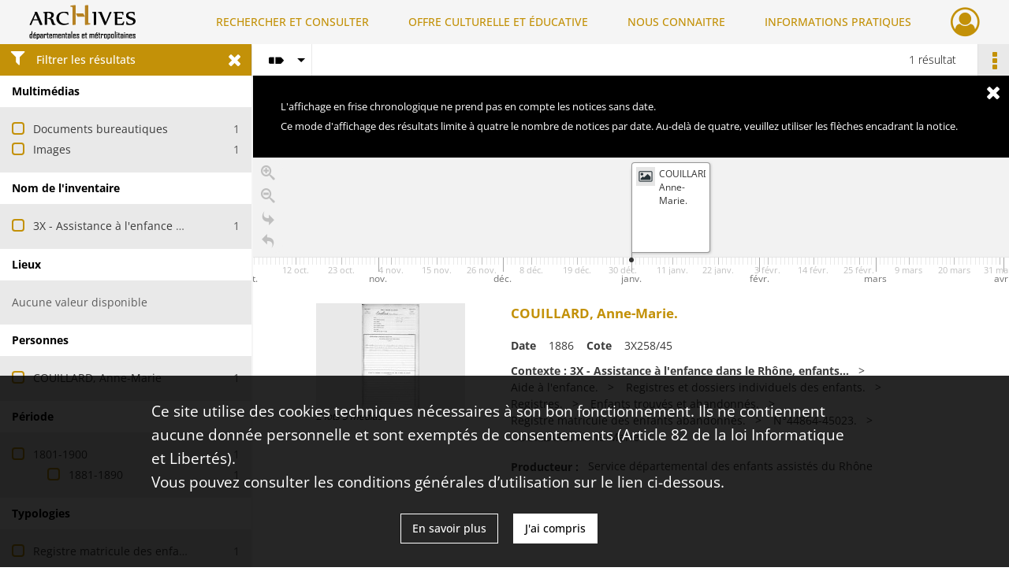

--- FILE ---
content_type: text/html; charset=UTF-8
request_url: https://archives.rhone.fr/document/record/24a4a2e4-2d2d-458c-b4c6-e2914e53dc61
body_size: 804
content:

<div class="img-element">
        
    
            <div class="img image-thumbnail">
            <a href="/ark:/28729/cjmthp3x69fk/acbfbe32-5326-43d8-9b1b-905e51b78d81" class="bloc-list-picture d-block" title="Visualiser le media" rel="noopener noreferrer" target="_blank">
                <img class="list-picture img-fluid" src="/images/acbfbe32-5326-43d8-9b1b-905e51b78d81_search_result_thumbnail.jpg" alt="COUILLARD, Anne-Marie.">
            </a>

                        <p class="info-list-picture">
                            2 lots

                        5 medias

        </p>
    
        </div>
    
</div>

<section class="content">
    <div class="intitup">
        
        <a
            href="https://archives.rhone.fr/ark:/28729/cjmthp3x69fk"
            title="Voir la notice complète : COUILLARD, Anne-Marie."
             rel="noopener noreferrer" target="_blank"
        >
            <h2 class="ellipsis">
                <span>COUILLARD, Anne-Marie.</span>
            </h2>
        </a>
        
    <div class="date-cote content-part clearfix">
                    <div class="content-sub-part">
                <h3>Date</h3>
                <p><span>1886</span></p>
            </div>
                            <div  class="content-sub-part">
                <h3>Cote</h3>
                <p class="referenceCodes">3X258/45</p>
            </div>
            </div>

<ul class="context content-part clearfix">
            <li>
                    <div class="context-content">Contexte : 3X - Assistance à l&#039;enfance dans le Rhône, enfants...</div>
                </li>
            <li>
                    Aide à l&#039;enfance.        </li>
            <li>
                    Registres et dossiers individuels des enfants.        </li>
            <li>
                    Registres.        </li>
            <li>
                    Enfants trouvés et abandonnés.        </li>
            <li>
                    Registre matricule des enfants abandonnés.        </li>
            <li>
                    N°44864-45023.        </li>
        <li>                COUILLARD, Anne-Marie.
            </li>
</ul>


    <div class="content-part clearfix">
        <div class="content-sub-part">
            <h3>Producteur :</h3>
            <p><span>Service départemental des enfants assistés du Rhône</span></p>
        </div>
    </div>
    </div>
                <div class="record-actions">
    </div>
    
</section>
